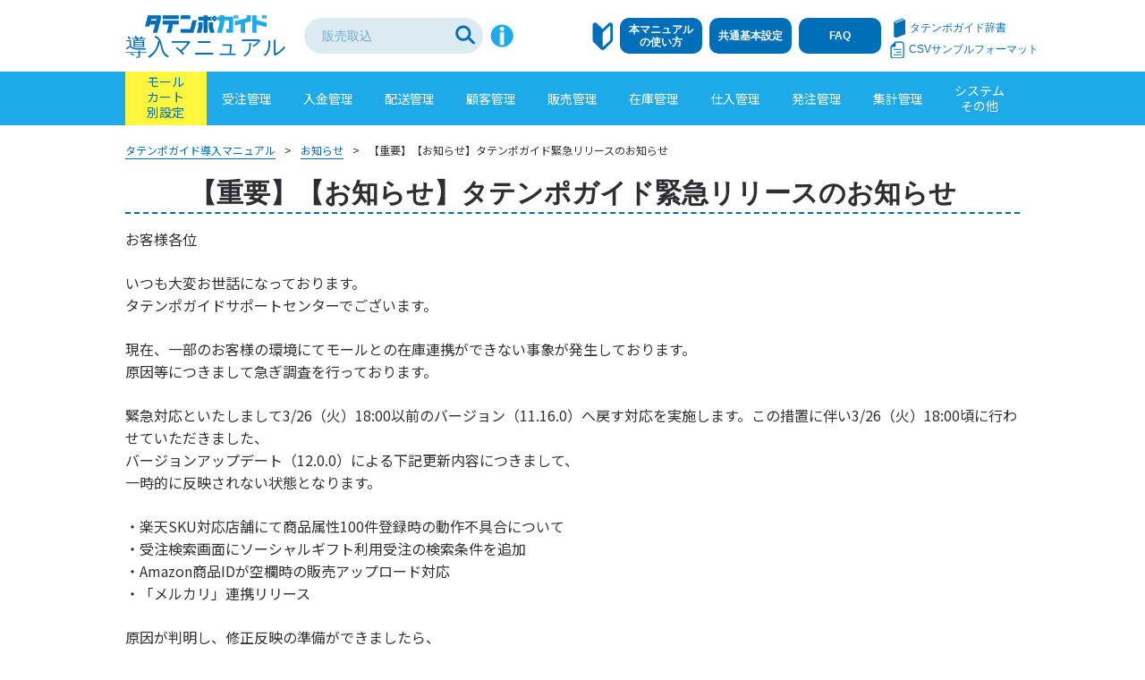

--- FILE ---
content_type: text/html; charset=UTF-8
request_url: https://help.tatempo.guide/%E3%80%90%E9%87%8D%E8%A6%81%E3%80%91%E3%80%90%E3%81%8A%E7%9F%A5%E3%82%89%E3%81%9B%E3%80%91%E3%82%BF%E3%83%86%E3%83%B3%E3%83%9D%E3%82%AC%E3%82%A4%E3%83%89%E7%B7%8A%E6%80%A5%E3%83%AA%E3%83%AA%E3%83%BC/
body_size: 8824
content:

<!DOCTYPE html>
<html lang="ja"
	prefix="og: https://ogp.me/ns#" >
<head>
	<meta charset="UTF-8">
	<meta name="viewport" content="width=device-width, initial-scale=1">
	<link rel="profile" href="https://gmpg.org/xfn/11">

	<!-- リニューアル追加 -->
	<meta http-equiv="X-UA-Compatible" content="IE=edge" />
	<meta name="format-detection" content="email=no,telephone=no,address=no" />
	<link href="https://fonts.googleapis.com/css?family=Noto+Sans+JP:300,400,500,700,900%7CNoto+Serif+JP:400,500,600,700,900&amp;display=swap&amp;subset=japanese" rel="stylesheet">
	<link rel="icon" type="image/x-icon" href="https://help.tatempo.guide/wp-content/themes/TG/favicons/favicon.ico" />
	<link rel="apple-touch-icon" sizes="180x180" href="https://help.tatempo.guide/wp-content/themes/TG/favicons/apple-touch-icon.png" />
	<!-- リニューアル追加終了 -->

	<title>【重要】【お知らせ】タテンポガイド緊急リリースのお知らせ | タテンポガイド導入マニュアル</title>

		<!-- All in One SEO 4.1.6.2 -->
		<meta name="robots" content="noindex, nofollow, max-image-preview:large" />
		<meta name="keywords" content="release" />
		<link rel="canonical" href="https://help.tatempo.guide/%e3%80%90%e9%87%8d%e8%a6%81%e3%80%91%e3%80%90%e3%81%8a%e7%9f%a5%e3%82%89%e3%81%9b%e3%80%91%e3%82%bf%e3%83%86%e3%83%b3%e3%83%9d%e3%82%ac%e3%82%a4%e3%83%89%e7%b7%8a%e6%80%a5%e3%83%aa%e3%83%aa%e3%83%bc/" />
		<meta property="og:locale" content="ja_JP" />
		<meta property="og:site_name" content="タテンポガイド導入マニュアル |" />
		<meta property="og:type" content="article" />
		<meta property="og:title" content="【重要】【お知らせ】タテンポガイド緊急リリースのお知らせ | タテンポガイド導入マニュアル" />
		<meta property="og:url" content="https://help.tatempo.guide/%e3%80%90%e9%87%8d%e8%a6%81%e3%80%91%e3%80%90%e3%81%8a%e7%9f%a5%e3%82%89%e3%81%9b%e3%80%91%e3%82%bf%e3%83%86%e3%83%b3%e3%83%9d%e3%82%ac%e3%82%a4%e3%83%89%e7%b7%8a%e6%80%a5%e3%83%aa%e3%83%aa%e3%83%bc/" />
		<meta property="article:published_time" content="2024-03-28T03:45:45+00:00" />
		<meta property="article:modified_time" content="2024-03-28T03:45:45+00:00" />
		<meta name="twitter:card" content="summary" />
		<meta name="twitter:title" content="【重要】【お知らせ】タテンポガイド緊急リリースのお知らせ | タテンポガイド導入マニュアル" />
		<script type="application/ld+json" class="aioseo-schema">
			{"@context":"https:\/\/schema.org","@graph":[{"@type":"WebSite","@id":"https:\/\/help.tatempo.guide\/#website","url":"https:\/\/help.tatempo.guide\/","name":"\u30bf\u30c6\u30f3\u30dd\u30ac\u30a4\u30c9\u5c0e\u5165\u30de\u30cb\u30e5\u30a2\u30eb","inLanguage":"ja","publisher":{"@id":"https:\/\/help.tatempo.guide\/#organization"}},{"@type":"Organization","@id":"https:\/\/help.tatempo.guide\/#organization","name":"\u30bf\u30c6\u30f3\u30dd\u30ac\u30a4\u30c9\u5c0e\u5165\u30de\u30cb\u30e5\u30a2\u30eb","url":"https:\/\/help.tatempo.guide\/"},{"@type":"BreadcrumbList","@id":"https:\/\/help.tatempo.guide\/%e3%80%90%e9%87%8d%e8%a6%81%e3%80%91%e3%80%90%e3%81%8a%e7%9f%a5%e3%82%89%e3%81%9b%e3%80%91%e3%82%bf%e3%83%86%e3%83%b3%e3%83%9d%e3%82%ac%e3%82%a4%e3%83%89%e7%b7%8a%e6%80%a5%e3%83%aa%e3%83%aa%e3%83%bc\/#breadcrumblist","itemListElement":[{"@type":"ListItem","@id":"https:\/\/help.tatempo.guide\/#listItem","position":1,"item":{"@type":"WebPage","@id":"https:\/\/help.tatempo.guide\/","name":"\u30db\u30fc\u30e0","url":"https:\/\/help.tatempo.guide\/"},"nextItem":"https:\/\/help.tatempo.guide\/%e3%80%90%e9%87%8d%e8%a6%81%e3%80%91%e3%80%90%e3%81%8a%e7%9f%a5%e3%82%89%e3%81%9b%e3%80%91%e3%82%bf%e3%83%86%e3%83%b3%e3%83%9d%e3%82%ac%e3%82%a4%e3%83%89%e7%b7%8a%e6%80%a5%e3%83%aa%e3%83%aa%e3%83%bc\/#listItem"},{"@type":"ListItem","@id":"https:\/\/help.tatempo.guide\/%e3%80%90%e9%87%8d%e8%a6%81%e3%80%91%e3%80%90%e3%81%8a%e7%9f%a5%e3%82%89%e3%81%9b%e3%80%91%e3%82%bf%e3%83%86%e3%83%b3%e3%83%9d%e3%82%ac%e3%82%a4%e3%83%89%e7%b7%8a%e6%80%a5%e3%83%aa%e3%83%aa%e3%83%bc\/#listItem","position":2,"item":{"@type":"WebPage","@id":"https:\/\/help.tatempo.guide\/%e3%80%90%e9%87%8d%e8%a6%81%e3%80%91%e3%80%90%e3%81%8a%e7%9f%a5%e3%82%89%e3%81%9b%e3%80%91%e3%82%bf%e3%83%86%e3%83%b3%e3%83%9d%e3%82%ac%e3%82%a4%e3%83%89%e7%b7%8a%e6%80%a5%e3%83%aa%e3%83%aa%e3%83%bc\/","name":"\u3010\u91cd\u8981\u3011\u3010\u304a\u77e5\u3089\u305b\u3011\u30bf\u30c6\u30f3\u30dd\u30ac\u30a4\u30c9\u7dca\u6025\u30ea\u30ea\u30fc\u30b9\u306e\u304a\u77e5\u3089\u305b","url":"https:\/\/help.tatempo.guide\/%e3%80%90%e9%87%8d%e8%a6%81%e3%80%91%e3%80%90%e3%81%8a%e7%9f%a5%e3%82%89%e3%81%9b%e3%80%91%e3%82%bf%e3%83%86%e3%83%b3%e3%83%9d%e3%82%ac%e3%82%a4%e3%83%89%e7%b7%8a%e6%80%a5%e3%83%aa%e3%83%aa%e3%83%bc\/"},"previousItem":"https:\/\/help.tatempo.guide\/#listItem"}]},{"@type":"Person","@id":"https:\/\/help.tatempo.guide\/author\/okubo\/#author","url":"https:\/\/help.tatempo.guide\/author\/okubo\/","name":"\u30b5\u30dd\u30fc\u30c8\u30bb\u30f3\u30bf\u30fc"},{"@type":"WebPage","@id":"https:\/\/help.tatempo.guide\/%e3%80%90%e9%87%8d%e8%a6%81%e3%80%91%e3%80%90%e3%81%8a%e7%9f%a5%e3%82%89%e3%81%9b%e3%80%91%e3%82%bf%e3%83%86%e3%83%b3%e3%83%9d%e3%82%ac%e3%82%a4%e3%83%89%e7%b7%8a%e6%80%a5%e3%83%aa%e3%83%aa%e3%83%bc\/#webpage","url":"https:\/\/help.tatempo.guide\/%e3%80%90%e9%87%8d%e8%a6%81%e3%80%91%e3%80%90%e3%81%8a%e7%9f%a5%e3%82%89%e3%81%9b%e3%80%91%e3%82%bf%e3%83%86%e3%83%b3%e3%83%9d%e3%82%ac%e3%82%a4%e3%83%89%e7%b7%8a%e6%80%a5%e3%83%aa%e3%83%aa%e3%83%bc\/","name":"\u3010\u91cd\u8981\u3011\u3010\u304a\u77e5\u3089\u305b\u3011\u30bf\u30c6\u30f3\u30dd\u30ac\u30a4\u30c9\u7dca\u6025\u30ea\u30ea\u30fc\u30b9\u306e\u304a\u77e5\u3089\u305b | \u30bf\u30c6\u30f3\u30dd\u30ac\u30a4\u30c9\u5c0e\u5165\u30de\u30cb\u30e5\u30a2\u30eb","inLanguage":"ja","isPartOf":{"@id":"https:\/\/help.tatempo.guide\/#website"},"breadcrumb":{"@id":"https:\/\/help.tatempo.guide\/%e3%80%90%e9%87%8d%e8%a6%81%e3%80%91%e3%80%90%e3%81%8a%e7%9f%a5%e3%82%89%e3%81%9b%e3%80%91%e3%82%bf%e3%83%86%e3%83%b3%e3%83%9d%e3%82%ac%e3%82%a4%e3%83%89%e7%b7%8a%e6%80%a5%e3%83%aa%e3%83%aa%e3%83%bc\/#breadcrumblist"},"author":"https:\/\/help.tatempo.guide\/author\/okubo\/#author","creator":"https:\/\/help.tatempo.guide\/author\/okubo\/#author","datePublished":"2024-03-28T03:45:45+09:00","dateModified":"2024-03-28T03:45:45+09:00"},{"@type":"Article","@id":"https:\/\/help.tatempo.guide\/%e3%80%90%e9%87%8d%e8%a6%81%e3%80%91%e3%80%90%e3%81%8a%e7%9f%a5%e3%82%89%e3%81%9b%e3%80%91%e3%82%bf%e3%83%86%e3%83%b3%e3%83%9d%e3%82%ac%e3%82%a4%e3%83%89%e7%b7%8a%e6%80%a5%e3%83%aa%e3%83%aa%e3%83%bc\/#article","name":"\u3010\u91cd\u8981\u3011\u3010\u304a\u77e5\u3089\u305b\u3011\u30bf\u30c6\u30f3\u30dd\u30ac\u30a4\u30c9\u7dca\u6025\u30ea\u30ea\u30fc\u30b9\u306e\u304a\u77e5\u3089\u305b | \u30bf\u30c6\u30f3\u30dd\u30ac\u30a4\u30c9\u5c0e\u5165\u30de\u30cb\u30e5\u30a2\u30eb","inLanguage":"ja","headline":"\u3010\u91cd\u8981\u3011\u3010\u304a\u77e5\u3089\u305b\u3011\u30bf\u30c6\u30f3\u30dd\u30ac\u30a4\u30c9\u7dca\u6025\u30ea\u30ea\u30fc\u30b9\u306e\u304a\u77e5\u3089\u305b","author":{"@id":"https:\/\/help.tatempo.guide\/author\/okubo\/#author"},"publisher":{"@id":"https:\/\/help.tatempo.guide\/#organization"},"datePublished":"2024-03-28T03:45:45+09:00","dateModified":"2024-03-28T03:45:45+09:00","articleSection":"\u304a\u77e5\u3089\u305b, \u30ea\u30ea\u30fc\u30b9, release","mainEntityOfPage":{"@id":"https:\/\/help.tatempo.guide\/%e3%80%90%e9%87%8d%e8%a6%81%e3%80%91%e3%80%90%e3%81%8a%e7%9f%a5%e3%82%89%e3%81%9b%e3%80%91%e3%82%bf%e3%83%86%e3%83%b3%e3%83%9d%e3%82%ac%e3%82%a4%e3%83%89%e7%b7%8a%e6%80%a5%e3%83%aa%e3%83%aa%e3%83%bc\/#webpage"},"isPartOf":{"@id":"https:\/\/help.tatempo.guide\/%e3%80%90%e9%87%8d%e8%a6%81%e3%80%91%e3%80%90%e3%81%8a%e7%9f%a5%e3%82%89%e3%81%9b%e3%80%91%e3%82%bf%e3%83%86%e3%83%b3%e3%83%9d%e3%82%ac%e3%82%a4%e3%83%89%e7%b7%8a%e6%80%a5%e3%83%aa%e3%83%aa%e3%83%bc\/#webpage"}}]}
		</script>
		<!-- All in One SEO -->

<link rel='dns-prefetch' href='//s.w.org' />
<link rel="alternate" type="application/rss+xml" title="タテンポガイド導入マニュアル &raquo; フィード" href="https://help.tatempo.guide/feed/" />
<link rel="alternate" type="application/rss+xml" title="タテンポガイド導入マニュアル &raquo; コメントフィード" href="https://help.tatempo.guide/comments/feed/" />
		<!-- This site uses the Google Analytics by MonsterInsights plugin v8.10.0 - Using Analytics tracking - https://www.monsterinsights.com/ -->
		<!-- Note: MonsterInsights is not currently configured on this site. The site owner needs to authenticate with Google Analytics in the MonsterInsights settings panel. -->
					<!-- No UA code set -->
				<!-- / Google Analytics by MonsterInsights -->
				<script type="text/javascript">
			window._wpemojiSettings = {"baseUrl":"https:\/\/s.w.org\/images\/core\/emoji\/13.1.0\/72x72\/","ext":".png","svgUrl":"https:\/\/s.w.org\/images\/core\/emoji\/13.1.0\/svg\/","svgExt":".svg","source":{"concatemoji":"https:\/\/help.tatempo.guide\/wp-includes\/js\/wp-emoji-release.min.js?ver=5.8.12"}};
			!function(e,a,t){var n,r,o,i=a.createElement("canvas"),p=i.getContext&&i.getContext("2d");function s(e,t){var a=String.fromCharCode;p.clearRect(0,0,i.width,i.height),p.fillText(a.apply(this,e),0,0);e=i.toDataURL();return p.clearRect(0,0,i.width,i.height),p.fillText(a.apply(this,t),0,0),e===i.toDataURL()}function c(e){var t=a.createElement("script");t.src=e,t.defer=t.type="text/javascript",a.getElementsByTagName("head")[0].appendChild(t)}for(o=Array("flag","emoji"),t.supports={everything:!0,everythingExceptFlag:!0},r=0;r<o.length;r++)t.supports[o[r]]=function(e){if(!p||!p.fillText)return!1;switch(p.textBaseline="top",p.font="600 32px Arial",e){case"flag":return s([127987,65039,8205,9895,65039],[127987,65039,8203,9895,65039])?!1:!s([55356,56826,55356,56819],[55356,56826,8203,55356,56819])&&!s([55356,57332,56128,56423,56128,56418,56128,56421,56128,56430,56128,56423,56128,56447],[55356,57332,8203,56128,56423,8203,56128,56418,8203,56128,56421,8203,56128,56430,8203,56128,56423,8203,56128,56447]);case"emoji":return!s([10084,65039,8205,55357,56613],[10084,65039,8203,55357,56613])}return!1}(o[r]),t.supports.everything=t.supports.everything&&t.supports[o[r]],"flag"!==o[r]&&(t.supports.everythingExceptFlag=t.supports.everythingExceptFlag&&t.supports[o[r]]);t.supports.everythingExceptFlag=t.supports.everythingExceptFlag&&!t.supports.flag,t.DOMReady=!1,t.readyCallback=function(){t.DOMReady=!0},t.supports.everything||(n=function(){t.readyCallback()},a.addEventListener?(a.addEventListener("DOMContentLoaded",n,!1),e.addEventListener("load",n,!1)):(e.attachEvent("onload",n),a.attachEvent("onreadystatechange",function(){"complete"===a.readyState&&t.readyCallback()})),(n=t.source||{}).concatemoji?c(n.concatemoji):n.wpemoji&&n.twemoji&&(c(n.twemoji),c(n.wpemoji)))}(window,document,window._wpemojiSettings);
		</script>
		<style type="text/css">
img.wp-smiley,
img.emoji {
	display: inline !important;
	border: none !important;
	box-shadow: none !important;
	height: 1em !important;
	width: 1em !important;
	margin: 0 .07em !important;
	vertical-align: -0.1em !important;
	background: none !important;
	padding: 0 !important;
}
</style>
	<link rel='stylesheet' id='sdm-styles-css'  href='https://help.tatempo.guide/wp-content/plugins/simple-download-monitor/css/sdm_wp_styles.css?ver=5.8.12' type='text/css' media='all' />
<link rel='stylesheet' id='wp-block-library-css'  href='https://help.tatempo.guide/wp-includes/css/dist/block-library/style.min.css?ver=5.8.12' type='text/css' media='all' />
<link rel='stylesheet' id='wpdm-font-awesome-css'  href='https://help.tatempo.guide/wp-content/plugins/download-manager/assets/fontawesome/css/all.css?ver=5.8.12' type='text/css' media='all' />
<link rel='stylesheet' id='wpdm-front-bootstrap-css'  href='https://help.tatempo.guide/wp-content/plugins/download-manager/assets/bootstrap/css/bootstrap.min.css?ver=5.8.12' type='text/css' media='all' />
<link rel='stylesheet' id='wpdm-front-css'  href='https://help.tatempo.guide/wp-content/plugins/download-manager/assets/css/front.css?ver=5.8.12' type='text/css' media='all' />
<link rel='stylesheet' id='whats-new-style-css'  href='https://help.tatempo.guide/wp-content/plugins/whats-new-genarator/whats-new.css?ver=2.0.2' type='text/css' media='all' />
<link rel='stylesheet' id='parent-style-css'  href='https://help.tatempo.guide/wp-content/themes/scaffold/style.css?ver=5.8.12' type='text/css' media='all' />
<link rel='stylesheet' id='my-common_two-style-css'  href='https://help.tatempo.guide/wp-content/themes/TG/css/common_two.css?ver=1629698942' type='text/css' media='all' />
<link rel='stylesheet' id='scaffold-style-css'  href='https://help.tatempo.guide/wp-content/themes/TG/style.css?ver=5.8.12' type='text/css' media='all' />
<link rel='stylesheet' id='hcb-style-css'  href='https://help.tatempo.guide/wp-content/plugins/highlighting-code-block//build/css/hcb_style.css?ver=1.4.1' type='text/css' media='all' />
<style id='hcb-style-inline-css' type='text/css'>
.hcb_wrap pre.prism{font-size: 14px}@media screen and (max-width: 599px){.hcb_wrap pre.prism{font-size: 13px}}.hcb_wrap pre{font-family:Menlo, Consolas, "メイリオ", sans-serif;}
</style>
<link rel='stylesheet' id='hcb-coloring-css'  href='https://help.tatempo.guide/wp-content/plugins/highlighting-code-block//build/css/coloring_light.css?ver=1.4.1' type='text/css' media='all' />
<script type='text/javascript' src='https://help.tatempo.guide/wp-includes/js/jquery/jquery.min.js?ver=3.6.0' id='jquery-core-js'></script>
<script type='text/javascript' src='https://help.tatempo.guide/wp-includes/js/jquery/jquery-migrate.min.js?ver=3.3.2' id='jquery-migrate-js'></script>
<script type='text/javascript' src='https://help.tatempo.guide/wp-content/plugins/download-manager/assets/bootstrap/js/popper.min.js?ver=5.8.12' id='wpdm-poper-js'></script>
<script type='text/javascript' src='https://help.tatempo.guide/wp-content/plugins/download-manager/assets/bootstrap/js/bootstrap.min.js?ver=5.8.12' id='wpdm-front-bootstrap-js'></script>
<script type='text/javascript' id='wpdm-frontjs-js-extra'>
/* <![CDATA[ */
var wpdm_url = {"home":"https:\/\/help.tatempo.guide\/","site":"https:\/\/help.tatempo.guide\/","ajax":"https:\/\/help.tatempo.guide\/wp-admin\/admin-ajax.php"};
var wpdm_js = {"spinner":"<i class=\"fas fa-sun fa-spin\"><\/i>"};
/* ]]> */
</script>
<script type='text/javascript' src='https://help.tatempo.guide/wp-content/plugins/download-manager/assets/js/front.js?ver=3.2.34' id='wpdm-frontjs-js'></script>
<script type='text/javascript' id='sdm-scripts-js-extra'>
/* <![CDATA[ */
var sdm_ajax_script = {"ajaxurl":"https:\/\/help.tatempo.guide\/wp-admin\/admin-ajax.php"};
/* ]]> */
</script>
<script type='text/javascript' src='https://help.tatempo.guide/wp-content/plugins/simple-download-monitor/js/sdm_wp_scripts.js?ver=5.8.12' id='sdm-scripts-js'></script>
<link rel="https://api.w.org/" href="https://help.tatempo.guide/wp-json/" /><link rel="alternate" type="application/json" href="https://help.tatempo.guide/wp-json/wp/v2/posts/20915" /><link rel="EditURI" type="application/rsd+xml" title="RSD" href="https://help.tatempo.guide/xmlrpc.php?rsd" />
<link rel="wlwmanifest" type="application/wlwmanifest+xml" href="https://help.tatempo.guide/wp-includes/wlwmanifest.xml" /> 
<meta name="generator" content="WordPress 5.8.12" />
<link rel='shortlink' href='https://help.tatempo.guide/?p=20915' />
<link rel="alternate" type="application/json+oembed" href="https://help.tatempo.guide/wp-json/oembed/1.0/embed?url=https%3A%2F%2Fhelp.tatempo.guide%2F%25e3%2580%2590%25e9%2587%258d%25e8%25a6%2581%25e3%2580%2591%25e3%2580%2590%25e3%2581%258a%25e7%259f%25a5%25e3%2582%2589%25e3%2581%259b%25e3%2580%2591%25e3%2582%25bf%25e3%2583%2586%25e3%2583%25b3%25e3%2583%259d%25e3%2582%25ac%25e3%2582%25a4%25e3%2583%2589%25e7%25b7%258a%25e6%2580%25a5%25e3%2583%25aa%25e3%2583%25aa%25e3%2583%25bc%2F" />
<link rel="alternate" type="text/xml+oembed" href="https://help.tatempo.guide/wp-json/oembed/1.0/embed?url=https%3A%2F%2Fhelp.tatempo.guide%2F%25e3%2580%2590%25e9%2587%258d%25e8%25a6%2581%25e3%2580%2591%25e3%2580%2590%25e3%2581%258a%25e7%259f%25a5%25e3%2582%2589%25e3%2581%259b%25e3%2580%2591%25e3%2582%25bf%25e3%2583%2586%25e3%2583%25b3%25e3%2583%259d%25e3%2582%25ac%25e3%2582%25a4%25e3%2583%2589%25e7%25b7%258a%25e6%2580%25a5%25e3%2583%25aa%25e3%2583%25aa%25e3%2583%25bc%2F&#038;format=xml" />
	<style>
	.menu-1 {
		background-color: #0b59bf;
	}
	.menu-1 li:hover, .menu-1 li.focus {
		background-color: #0040a6;
	}
	.menu-1 ul ul li {
		background-color: #00278d;
	}
	.menu-1 .sub-menu li:hover {
		background-color: #000e74;
	}
	</style>
			<style type="text/css">
				.site-title,
		.site-description {
			position: absolute;
			clip: rect(1px, 1px, 1px, 1px);
		}
	
	.site-header {
		min-height: 100px;
	}

			.site-header {
			background-image: url( https://help.tatempo.guide/wp-content/uploads/2018/10/ロゴ.png );
			background-repeat: no-repeat;
			background-size: initial;
			background-position: left;
			background-attachment: scroll;
		}
	
	</style>
			<style type="text/css" id="wp-custom-css">
			div.breadcrumbs {
margin-bottom:15px
}

.under_ec > ul > li > a {
    display: flex !important;
}
.under_ec_mall > li > a > img {
    position:initial !important;
    transform: none !important;
    height: auto !important;
    vertical-align: middle !important;
    text-align: center !important;
	  margin: auto !important;
    display: block !important;
}

.mall > li:nth-of-type(14) > a > img {
width: 80px !important;
}

.under_ec_mall > li:nth-of-type(14) > a > img {
    width: 120px !important;
}

.mall > li:nth-of-type(13) > a > img,
.under_ec_mall > li:nth-of-type(13) > a > img {
width: 58px !important;
}

.mall > li:nth-of-type(15) > a > img {
width: 78px !important;
}

.content-area .br_style01 {
	border:solid 1px #3C3C3C;
	padding:20px;
}

.content-area .marker01 {
    background: -webkit-linear-gradient(transparent 64%,  0%);
    background: linear-gradient(transparent 64%, yellow 0%);
    display: inline;
    padding: 2px;
}
.content-area .marker02 {
    background: -webkit-linear-gradient(transparent 64%, orange 0%);
    background: linear-gradient(transparent 64%, orange 0%);
    display: inline;
    padding: 2px;
}
.content-area .marker03 {
    background: -webkit-linear-gradient(transparent 64%, lightgreen 0%);
    background: linear-gradient(transparent 64%, lightgreen 0%);
    display: inline;
    padding: 2px;
}

@media screen and (min-width: 1001px) {

.under_ec_mall > li:nth-of-type(14) > a > img {
width: 120px !important;
}
.under_ec_mall > li:nth-of-type(15) > a > img {
width: 100px !important;
}

.top_content > section > ul > li:nth-of-type(14),
.top_content > section > ul > li:nth-of-type(15){
    margin-top: 20px;
}

.top_content > section > ul > li:nth-of-type(16) {
    margin-top: 20px;
    margin-right: 0;
}

}

/* 投稿日時・投稿者・カテゴリーを消す */
.entry-meta {
    display: none;
}
		</style>
		<meta name="generator" content="WordPress Download Manager 3.2.34" />
                <link href="https://fonts.googleapis.com/css?family=Rubik"
              rel="stylesheet">
        <style>
            .w3eden .fetfont,
            .w3eden .btn,
            .w3eden .btn.wpdm-front h3.title,
            .w3eden .wpdm-social-lock-box .IN-widget a span:last-child,
            .w3eden #xfilelist .panel-heading,
            .w3eden .wpdm-frontend-tabs a,
            .w3eden .alert:before,
            .w3eden .panel .panel-heading,
            .w3eden .discount-msg,
            .w3eden .panel.dashboard-panel h3,
            .w3eden #wpdm-dashboard-sidebar .list-group-item,
            .w3eden #package-description .wp-switch-editor,
            .w3eden .w3eden.author-dashbboard .nav.nav-tabs li a,
            .w3eden .wpdm_cart thead th,
            .w3eden #csp .list-group-item,
            .w3eden .modal-title {
                font-family: Rubik, -apple-system, BlinkMacSystemFont, "Segoe UI", Roboto, Helvetica, Arial, sans-serif, "Apple Color Emoji", "Segoe UI Emoji", "Segoe UI Symbol";
                text-transform: uppercase;
                font-weight: 700;
            }
            .w3eden #csp .list-group-item {
                text-transform: unset;
            }


        </style>
            <style>
        /* WPDM Link Template Styles */        </style>
                <style>

            :root {
                --color-primary: #4a8eff;
                --color-primary-rgb: 74, 142, 255;
                --color-primary-hover: #4a8eff;
                --color-primary-active: #4a8eff;
                --color-secondary: #4a8eff;
                --color-secondary-rgb: 74, 142, 255;
                --color-secondary-hover: #4a8eff;
                --color-secondary-active: #4a8eff;
                --color-success: #18ce0f;
                --color-success-rgb: 24, 206, 15;
                --color-success-hover: #4a8eff;
                --color-success-active: #4a8eff;
                --color-info: #2CA8FF;
                --color-info-rgb: 44, 168, 255;
                --color-info-hover: #2CA8FF;
                --color-info-active: #2CA8FF;
                --color-warning: #f29e0f;
                --color-warning-rgb: 242, 158, 15;
                --color-warning-hover: orange;
                --color-warning-active: orange;
                --color-danger: #ff5062;
                --color-danger-rgb: 255, 80, 98;
                --color-danger-hover: #ff5062;
                --color-danger-active: #ff5062;
                --color-green: #30b570;
                --color-blue: #0073ff;
                --color-purple: #8557D3;
                --color-red: #ff5062;
                --color-muted: rgba(69, 89, 122, 0.6);
                --wpdm-font: &quot;Rubik&quot;, -apple-system, BlinkMacSystemFont, "Segoe UI", Roboto, Helvetica, Arial, sans-serif, "Apple Color Emoji", "Segoe UI Emoji", "Segoe UI Symbol";
            }

            .wpdm-download-link.btn.btn-primary {
                border-radius: 4px;
            }


        </style>
        </head>

<body data-rsssl=1 class="post-template-default single single-post postid-20915 single-format-standard non-logged-in group-blog comments-closed" id="body">

<div class="site-wrapper">

	<header class="site-header">
			<div class="wrapper">
				
<div class="site-branding">

	<!-- 本番では共通なので、本番では解除またはelseで対応 -->
		<!-- ?php elseif ( is_page('test') || is_page('ec_test') || is_page('donyu_sp_test') || is_page('juchu_test') ) : ? -->

		<div class="top_header clearF">

			<h1>
				<a href="https://help.tatempo.guide/" rel="home">
					<img src="https://help.tatempo.guide/wp-content/themes/TG/img/common/2x/header_logo@2x.png" alt="タテンポガイド"><br>
					<span>導入マニュアル</span>
				</a>
			</h1><!-- h1 -->

			<div class="js-nav_btn">
				<span></span>
				<span></span>
				<span></span>
			</div><!-- div.js-nav_btn -->

			<nav class="js-nav">
				<form role="search" method="get" class="search-form" action="https://help.tatempo.guide/">
					<label>
						<span class="screen-reader-text">検索:</span>
						<input type="search" class="search-field" placeholder="販売取込" value="" name="s">
					</label>
					<label>
						<input type="submit" class="search-submit" value="検索">
					</label>
				</form>
				<div class="nav_sp">
					<dl>
						<dt>検索のヒント</dt>
						<dd>
								<span>複数の単語で検索する場合には、<br>単語と単語の間に半角スペースをいれてください。</span><br>
								〇 Amazon キャンセル（半角スペース）<br>
								× Amazonキャンセル（スペースなし）<br>
								× Amazon　キャンセル（全角スペース）</dd>
					</dl>
					<a href="https://help.tatempo.guide/ec"><span>モール・カート別に</span><span>設定したい</span></a>
					<a href="https://help.tatempo.guide/gamen_setsumei"><span>機能別</span><span>に設定したい</span></a>
				</div>
				<p><span>タンテポガイドが</span><span>初めての方</span></p>
				<ul>
					<li><a href="https://help.tatempo.guide/donyu_sp"><span>本マニュアル<br>の使い方</span></a></li>
					<li><a href="https://help.tatempo.guide/kihon"><span>共通基本設定</span></a></li>
					<li><a href="https://help.tatempo.guide/faq"><span>FAQ</span></a></li>
					<li><a href="https://help.tatempo.guide/pedia"><span>タテンポガイド辞書</span></a></li>
					<li><a href="https://help.tatempo.guide/csv_sample"><span>CSVサンプルフォーマット</span></a></li>
				</ul>
			</nav><!-- nav.js-nav -->

		</div><!-- div.top_header -->

		<div class="top_headerUl">
				<ul>
						<li><a href="https://help.tatempo.guide/ec"><span>モール<br>カート<br>別設定</span></a></li>
						<li><a href="https://help.tatempo.guide/juchu">受注管理</a></li>
						<li><a href="https://help.tatempo.guide/nyukin">入金管理</a></li>
						<li><a href="https://help.tatempo.guide/haiso">配送管理</a></li>
						<li><a href="https://help.tatempo.guide/kokyaku">顧客管理</a></li>
						<li><a href="https://help.tatempo.guide/hanbai-2">販売管理</a></li>
						<li><a href="https://help.tatempo.guide/zaiko">在庫管理</a></li>
						<li><a href="https://help.tatempo.guide/shiire">仕入管理</a></li>
						<li><a href="https://help.tatempo.guide/hacchu">発注管理</a></li>
						<li><a href="https://help.tatempo.guide/shukei">集計管理</a></li>
						<li><a href="https://help.tatempo.guide/system-all"><span>システム<br>その他</span></a></li>
				</ul>
		</div><!-- div.top_headerUl -->

		<!-- ?php scaffold_the_custom_logo(); ? -->
		<!-- <p class="site-title">
			<a href="< ?php echo esc_url( home_url( '/' ) ); ?>" rel="home">
				< ?php bloginfo( 'name' ); ?>
			</a>
		</p> -->

	
	
</div><!-- div.site-branding -->
			</div><!-- .wrapper -->
	</header><!-- .site-header -->

	<!-- 本番では共通なので、本番ではif解除して中身コメントis_front_page || is_page'ec' || is_page'donyu_sp' -->
	<!-- ?php if ( !( is_page('test') || is_page('ec_test') || 
								is_page('donyu_sp_test') || is_page('juchu_test') ) ) : ?>
			< ?php get_template_part( 'template-parts/menu-1' ); ?>
	< ?php endif; ?> -->

	<!-- パンくず  -->
					<ol class="breadcrumb_trail breadcrumbs"><!-- Breadcrumb NavXT 7.0.2 -->
<li class="home"><span property="itemListElement" typeof="ListItem"><a property="item" typeof="WebPage" title="Go to タテンポガイド導入マニュアル." href="https://help.tatempo.guide" class="home" ><span property="name">タテンポガイド導入マニュアル</span></a><meta property="position" content="1"></span></li>
<li class="taxonomy category"><span property="itemListElement" typeof="ListItem"><a property="item" typeof="WebPage" title="Go to the お知らせ category archives." href="https://help.tatempo.guide/category/%e3%81%8a%e7%9f%a5%e3%82%89%e3%81%9b/" class="taxonomy category" ><span property="name">お知らせ</span></a><meta property="position" content="2"></span></li>
<li class="post post-post current-item"><span property="itemListElement" typeof="ListItem"><a property="item" typeof="WebPage" title="Go to 【重要】【お知らせ】タテンポガイド緊急リリースのお知らせ." href="https://help.tatempo.guide/%e3%80%90%e9%87%8d%e8%a6%81%e3%80%91%e3%80%90%e3%81%8a%e7%9f%a5%e3%82%89%e3%81%9b%e3%80%91%e3%82%bf%e3%83%86%e3%83%b3%e3%83%9d%e3%82%ac%e3%82%a4%e3%83%89%e7%b7%8a%e6%80%a5%e3%83%aa%e3%83%aa%e3%83%bc/" class="post post-post current-item" aria-current="page"><span property="name">【重要】【お知らせ】タテンポガイド緊急リリースのお知らせ</span></a><meta property="position" content="3"></span></li>
</ol>		
	<div class="site-content">
			<div class="wrapper">

	<div class="content-area">

		
<article class="post-20915 post type-post status-publish format-standard hentry category-154 category-release tag-release">

	
	<header class="entry-header">

		<h1 class="entry-title">【重要】【お知らせ】タテンポガイド緊急リリースのお知らせ</h1>
			<div class="entry-meta">
				<span class="posted-on">投稿日: <a href="https://help.tatempo.guide/%e3%80%90%e9%87%8d%e8%a6%81%e3%80%91%e3%80%90%e3%81%8a%e7%9f%a5%e3%82%89%e3%81%9b%e3%80%91%e3%82%bf%e3%83%86%e3%83%b3%e3%83%9d%e3%82%ac%e3%82%a4%e3%83%89%e7%b7%8a%e6%80%a5%e3%83%aa%e3%83%aa%e3%83%bc/" rel="bookmark"><time class="entry-date published updated" datetime="2024-03-28T12:45:45+09:00">2024年3月28日</time></a></span><span class="byline"> 投稿者: <span class="author vcard"><a class="url fn n" href="https://help.tatempo.guide/author/okubo/">サポートセンター</a></span></span>			</div><!-- .entry-meta -->

		
	</header><!-- .entry-header -->

	<div class="entry-content">
		<p>お客様各位</p>
<p>いつも大変お世話になっております。<br />
タテンポガイドサポートセンターでございます。</p>
<p>現在、一部のお客様の環境にてモールとの在庫連携ができない事象が発生しております。<br />
原因等につきまして急ぎ調査を行っております。</p>
<p>緊急対応といたしまして3/26（火）18:00以前のバージョン（11.16.0）へ戻す対応を実施します。この措置に伴い3/26（火）18:00頃に行わせていただきました、<br />
バージョンアップデート（12.0.0）による下記更新内容につきまして、<br />
一時的に反映されない状態となります。</p>
<p>・楽天SKU対応店舗にて商品属性100件登録時の動作不具合について<br />
・受注検索画面にソーシャルギフト利用受注の検索条件を追加<br />
・Amazon商品IDが空欄時の販売アップロード対応<br />
・「メルカリ」連携リリース</p>
<p>原因が判明し、修正反映の準備ができましたら、<br />
改めて最新のバージョンに更新作業を行わさせていただきます。</p>
<p>お客様には多大なご迷惑をおかけすることとなり、大変申し訳ございません。<br />
深くお詫び申しあげます。</p>
<p>本件に関するお問い合わせにつきましては、<br />
下記サポートセンターまでお問い合わせくださいませ。<br />
tg-support@aucfan.com</p>
	</div><!-- .entry-content -->

	<footer class="entry-footer">
		<span class="cat-links">カテゴリー: <a href="https://help.tatempo.guide/category/%e3%81%8a%e7%9f%a5%e3%82%89%e3%81%9b/" rel="category tag">お知らせ</a>、<a href="https://help.tatempo.guide/category/release/" rel="category tag">リリース</a></span><span class="tags-links">タグ: <a href="https://help.tatempo.guide/tag/release/" rel="tag">release</a></span>	</footer><!-- .entry-footer -->

</article><!-- #post-## -->

	<nav class="navigation post-navigation" role="navigation" aria-label="投稿">
		<h2 class="screen-reader-text">投稿ナビゲーション</h2>
		<div class="nav-links"><div class="nav-previous"><a href="https://help.tatempo.guide/%e3%80%90%e5%be%a9%e6%97%a7%e5%a0%b1%e5%91%8a%e3%80%91%e3%80%90%e9%87%8d%e8%a6%81%e3%80%91%e3%80%90%e3%81%8a%e7%9f%a5%e3%82%89%e3%81%9b%e3%80%91yahoo%e3%82%b7%e3%83%a7%e3%83%83%e3%83%94%e3%83%b3/" rel="prev">前の投稿: <span>【復旧報告】【重要】【お知らせ】Yahoo!ショッピング連携不具合の件につきまして</span></a></div><div class="nav-next"><a href="https://help.tatempo.guide/%e3%80%90%e9%87%8d%e8%a6%81%e3%80%91%e3%80%90%e3%81%8a%e7%9f%a5%e3%82%89%e3%81%9b%e3%80%912024%e5%b9%b43%e6%9c%8828%e6%97%a5%e7%b7%8a%e6%80%a5%e3%83%aa%e3%83%aa%e3%83%bc%e3%82%b9/" rel="next">次の投稿: <span>【重要】【お知らせ】2024年3月28日緊急リリース</span></a></div></div>
	</nav>
	</div><!-- .content-area -->


		</div><!-- .wrapper -->
	</div><!-- .site-content -->

	<!-- 本番では共通なので、本番では解除（is_front_page || is_page'ec' || is_page'donyu_sp' ||） -->
	<!-- ?php if ( is_page('test') || is_page('ec_test') || is_page('donyu_sp_test') || is_page('juchu_test') ) : ? -->

		<footer class="footer_child">
				Theme: <a href="https://olympusthemes.com/themes/scaffold/">Scaffold</a> by Danny Cooper		</footer><!-- .site-footer -->

            <script>
                jQuery(function($){

                    
                });
            </script>
            <div id="fb-root"></div>
            <script type='text/javascript' src='https://help.tatempo.guide/wp-includes/js/dist/vendor/regenerator-runtime.min.js?ver=0.13.7' id='regenerator-runtime-js'></script>
<script type='text/javascript' src='https://help.tatempo.guide/wp-includes/js/dist/vendor/wp-polyfill.min.js?ver=3.15.0' id='wp-polyfill-js'></script>
<script type='text/javascript' src='https://help.tatempo.guide/wp-includes/js/dist/hooks.min.js?ver=a7edae857aab69d69fa10d5aef23a5de' id='wp-hooks-js'></script>
<script type='text/javascript' src='https://help.tatempo.guide/wp-includes/js/dist/i18n.min.js?ver=5f1269854226b4dd90450db411a12b79' id='wp-i18n-js'></script>
<script type='text/javascript' id='wp-i18n-js-after'>
wp.i18n.setLocaleData( { 'text direction\u0004ltr': [ 'ltr' ] } );
</script>
<script type='text/javascript' src='https://help.tatempo.guide/wp-includes/js/jquery/jquery.form.min.js?ver=4.3.0' id='jquery-form-js'></script>
<script type='text/javascript' src='https://help.tatempo.guide/wp-content/themes/TG/js/top.js?ver=1.0.0' id='my-top-script-js'></script>
<script type='text/javascript' src='https://help.tatempo.guide/wp-content/themes/scaffold/assets/js/navigation.js?ver=20151215' id='scaffold-navigation-js'></script>
<script type='text/javascript' src='https://help.tatempo.guide/wp-includes/js/clipboard.min.js?ver=5.8.12' id='clipboard-js'></script>
<script type='text/javascript' src='https://help.tatempo.guide/wp-content/plugins/highlighting-code-block//assets/js/prism.js?ver=1.4.1' id='hcb-prism-js'></script>
<script type='text/javascript' src='https://help.tatempo.guide/wp-content/plugins/highlighting-code-block//build/js/hcb_script.js?ver=1.4.1' id='hcb-script-js'></script>
<script type='text/javascript' src='https://help.tatempo.guide/wp-includes/js/wp-embed.min.js?ver=5.8.12' id='wp-embed-js'></script>
</div><!-- .site-wrapper -->
</body>
</html>
